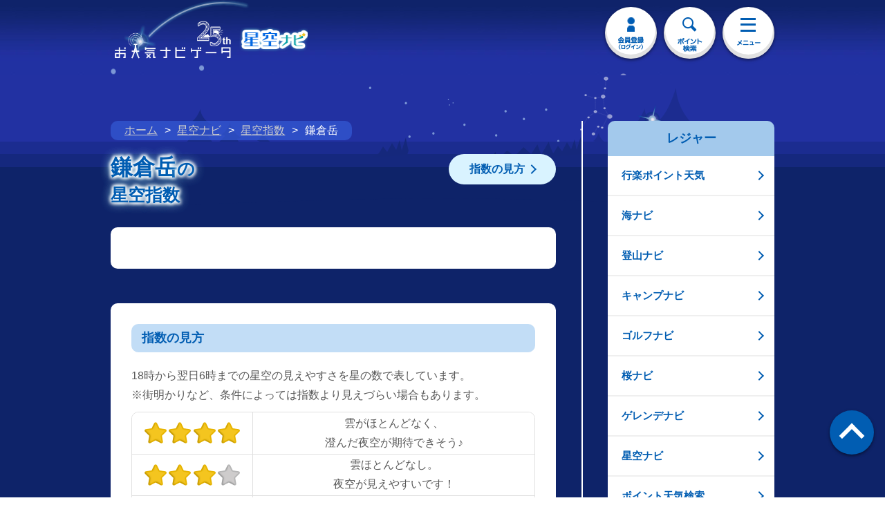

--- FILE ---
content_type: text/css
request_url: https://s.n-kishou.co.jp/assets/hosizorad-C-nXYdFQ.css
body_size: 920
content:
.hour_list_section{position:relative}.hour_list_section .snav-day{position:absolute;z-index:999;top:30px;overflow:hidden;-webkit-box-sizing:border-box;box-sizing:border-box;width:710px;background:#ededed;border-radius:10px;display:block}.hour_list_section .snav-day:after{content:"";display:block;height:0;clear:both;visibility:hidden}@media screen and (min-width: 751px){.hour_list_section .snav-day{width:960px}}.hour_list_section .snav-day li{float:left;-webkit-box-sizing:border-box;box-sizing:border-box;width:16.66%;border-right:2px solid #cdcdcd;border-bottom:2px solid #cdcdcd;overflow:hidden}.hour_list_section .snav-day li:nth-child(1){border-radius:10px 0 0}.hour_list_section .snav-day li:nth-child(6){border-radius:0 10px 0 0}.hour_list_section .snav-day li:nth-child(7){border-radius:0 0 0 10px}.hour_list_section .snav-day li:nth-child(12){border-radius:0 0 10px}.hour_list_section .snav-day li:nth-child(6n){border-right:none}.hour_list_section .snav-day li:nth-child(n+7){border-bottom:none}.hour_list_section .snav-day li a{display:block;padding:17px 0;line-height:1;text-align:center;text-decoration:none;color:#6d6d6d;background:#ededed;font-size:24px;font-size:2.4rem;font-family:ヒラギノ角ゴ Pro W6,HiraKakuPro-W6,メイリオ,sans-serif;font-style:normal;font-weight:700}.hour_list_section .snav-day li a span{display:block;margin-top:5px;font-size:20px;font-size:2rem;font-family:ヒラギノ角ゴ Pro W6,HiraKakuPro-W6,メイリオ,sans-serif;font-style:normal;font-weight:700}.hour_list_section .snav-day li a span.sun{color:#ff3c3c}.hour_list_section .snav-day li a span.sat{color:#015db2}.hour_list_section .snav-day li.active{border-right:none!important}.hour_list_section .snav-day li.active a{color:#fff;background:#0095db}.hour_list_section .snav-day li.active a span{color:#fff!important}.hour_list_section .snav-day.fixed{position:fixed;top:145px}.hour_list_section .snav-day.fixed.slidein{-webkit-transition:transform .3s;-webkit-transition:-webkit-transform .3s;transition:-webkit-transform .3s;transition:transform .3s;transition:transform .3s,-webkit-transform .3s;-webkit-transform:translateY(0%);transform:translateY(0)}.hour_list_section .snav-day.fixed.slideout{-webkit-transition:transform .3s;-webkit-transition:-webkit-transform .3s;transition:-webkit-transform .3s;transition:transform .3s;transition:transform .3s,-webkit-transform .3s;-webkit-transform:translateY(-100%);transform:translateY(-100%)}.hour_list_section .sct-day{margin-top:0;padding-top:0}.hour_list_section .sttl-day{margin-bottom:20px;padding:10px 15px;color:#015db2;background:#c2ddf6;font-size:32px;font-size:3.2rem;font-family:ヒラギノ角ゴ Pro W6,HiraKakuPro-W6,メイリオ,sans-serif;font-style:normal;font-weight:700;border-radius:10px}.hour_list_section .sttl-day span{font-size:28px;font-size:2.8rem}.hour_list_section.nonav{padding-top:50px}.hour_list_section.nonav .sct-day{margin-top:0;padding-top:0}@media screen and (min-width: 751px){.hour_list_section .snav-day{top:30px;width:680px}.hour_list_section .snav-day li a{padding:12px 0;font-size:16px;font-size:1.6rem}.hour_list_section .snav-day li a span{font-size:14px;font-size:1.4rem;display:inline-block;margin-left:2px}.hour_list_section .snav-day.fixed{top:100px}.hour_list_section .sttl-day{margin-bottom:20px;padding:10px 15px;font-size:20px;font-size:2rem}.hour_list_section .sttl-day span{font-size:16px;font-size:1.6rem}.hour_list_section.nonav{padding-top:30px}.hour_list_section.nonav .sct-day{margin-top:0;padding-top:0}}#hour .sct-day{margin-top:0!important}.calendar-padding{padding-top:260px}.wrap-gradient-free-hosizora{position:relative}.wrap-gradient-free-hosizora:before{display:block;position:absolute;bottom:-1px;left:-1%;content:"";width:102%;z-index:1;height:240px;background:-webkit-gradient(linear,left top,left bottom,color-stop(0%,rgba(14,35,105,0)),color-stop(20%,rgba(14,35,105,.8)),color-stop(45%,rgba(14,35,105,.9)),color-stop(90%,#0e2369));background:-ms-linear-gradient(top,rgba(14,35,105,0) 0%,rgba(14,35,105,.8) 20%,rgba(14,35,105,.9) 45%,#0e2369 90%);background:linear-gradient(top,rgba(14,35,105,0),rgba(14,35,105,.8) 20%,rgba(14,35,105,.9) 45%,#0e2369 90%)}@media screen and (min-width: 751px){.wrap-gradient-free-hosizora:before{height:140px}}@media screen and (min-width: 751px){.hour_list_section .snav-day{width:644px}.calendar-padding{padding-top:160px}}.wrap-tbl .tbl-head-multi tr th.sundata{padding:8px 0}.sundata img{width:56px;margin-right:18px}.moon-age img{width:150px}@media screen and (min-width: 751px){.sundata img{width:40px}.moon-age img{width:100px}}


--- FILE ---
content_type: application/x-javascript
request_url: https://s.n-kishou.co.jp/assets/SlideOpenVertical-CdOtaPVz.js
body_size: 670
content:
import{B as d,x as l,a as o,w as h,c as p,b as _,d as u,C as m,T as f}from"./index-B_TdWW98.js";const v={key:0,class:"content_slide_open_vertical"},y={class:"inner_slide_open_vertical"},x={__name:"SlideOpenVertical",props:{open:{type:Boolean,default:!1},duration:{type:String,default:"0.4s"}},emits:["opened","closed"],setup(n,{emit:a}){d(e=>({"499335ca":n.duration}));const s=a,r=e=>{e.style.height="0px",e.style.overflow="hidden"},i=(e,t)=>{e.style.height=e.scrollHeight+"px",e.addEventListener("transitionend",()=>{e.style.height="",t(),s("opened")},{once:!0})},c=(e,t)=>{e.style.height=e.scrollHeight+"px",requestAnimationFrame(()=>{requestAnimationFrame(()=>{e.style.height="0px"})}),e.addEventListener("transitionend",()=>{t(),s("closed")},{once:!0})};return(e,t)=>(o(),l(f,{onBeforeEnter:r,onEnter:i,onLeave:c},{default:h(()=>[n.open?(o(),p("div",v,[u("div",y,[m(e.$slots,"default")])])):_("",!0)]),_:3}))}};export{x as _};


--- FILE ---
content_type: application/x-javascript
request_url: https://s.n-kishou.co.jp/assets/hosizorad-CF-8c435.js
body_size: 3756
content:
/* empty css               */import"./app_rsp-BPqh82hh.js";import{b as K,a as Q,p as X,I as x}from"./common---0DnzTz.js";import{D as r}from"./datetimeHelper-DDUPVPj6.js";import{c as Y,i as Z}from"./calendar-CGz2EyW1.js";import{g as ee}from"./auth-ywGLXrqD.js";import{f as D}from"./fetchData-DUzVHx2z.js";import{r as u,z as te,o as ae,D as se,c as m,d as t,x as I,b as k,u as a,h as oe,e as _,t as i,n as M,F as j,f as T,g as re,a as d}from"./index-B_TdWW98.js";import{B as V}from"./BreadcrumbTrail-B5v_vba4.js";import{_ as le}from"./SideNaviLeisure-5_cfr4ec.js";import"./index-BkWuJU-D.js";import"./_plugin-vue_export-helper-DlAUqK2U.js";const ne={id:"wrapper"},ie={id:"contents"},de={id:"main"},ce={class:"page-contents lower"},ue={class:"page-contents-yozora"},me={class:"pc-fbox"},pe={class:"pc-fl"},_e={class:"sct-contents cmn-inner"},he={class:"wrap-main-ttl fbox"},ve={key:0,class:"main-ttl fl"},fe={key:0,class:"snav-day fbox"},we=["href"],ge=["href"],be=["id"],ye={class:"cmn-sttl4 sttl-day"},De={class:"mt10 mb10"},He=["src"],xe={class:"text-c mt30 moon-age"},ke=["src"],Me={class:"text-c mb20"},Ne={class:"wrap-tbl mb20"},ze={class:"tbl-head-multi tbl-head-other"},Se=["id"],je={scope:"row",class:"time"},Te={class:"hosi va-middle"},Ee={class:"status td40 txt-bold"},qe={key:1,class:"btn-cmn text-c btn-live btn-shadow shadow03 btn-gradient-free02"},Ae={class:"pc-fr pc-item"},Le={class:"sct-other-contents cmn-inner"},$e={class:"sct-other"},Re={class:"cmn-btn-list fade-over pc-col2"},Ie=["href"],Ve=["href"],Ze={__name:"hosizorad",setup(Be){let h=u([]),s=u({}),v=u({}),N=u(!1),w=u(""),z=u("");const f=te();let c=f.query.code==null?u(""):u(f.query.code);const g=f.query.lat==null?u(""):u(f.query.lat),b=f.query.lon==null?u(""):u(f.query.lon);let S=u(null);const B={0:"悪い",1:"やや悪い",2:"やや良好",3:"良好",4:"最高"};function E(l){return Number(l)%3==1?Number(l)+2:Number(l)%3==2?Number(l)+1:Number(l)}const C=async(l,e)=>{let o=await D("https://points-api-prod.n-kishou.co.jp/get-near-tennavi-points",{lat:l,lon:e,threshold:"100",type:"city"});return o.data?o.data.result_list.code:(location.href="/w/error",!1)},q=async l=>{let e=await D("https://points-api-prod.n-kishou.co.jp/get-tennavi-points-info",{code:l});return e.data?e.data.result_list.data:(location.href="/w/error",!1)},G=async(l,e)=>{let o=await D("https://points-api-prod.n-kishou.co.jp/get-elevation",{lat:l,lon:e});return o.data?o.data.result_list.data<0?0:Math.abs(o.data.result_list.data):(location.href="/w/error",!1)},P=async l=>{let e=await D("https://points-api-prod.n-kishou.co.jp/convert-old-city-code",{code:l});return e.data?e.data.result_list.code:(location.href="/w/error",!1)},F=async(l,e,o,n)=>{let p=await D("https://weather-api-prod.n-kishou.co.jp/get-star-index",{lat:l,lon:e,alt:o},n);p.data&&(h.value=p.data.result_list.data)},O=()=>{let l="";for(let e=0;e<h.value.length;e++){let o=h.value[e].sun_in,n=h.value[e].sun_out,p="<tr><th colspan='5' class='sundata'><img src='"+x.TEN_IMG+"/charge/tide/graph/icon_sunset.png' alt='日の入り'>"+new r(o).format("HH:mm")+"　日の入り</th></tr>",y="<tr><th colspan='5' class='sundata'><img src='"+x.TEN_IMG+"/charge/tide/graph/icon_sunrise.png' alt='日の出'>"+new r(n).format("HH:mm")+"　日の出</th></tr>";const A=document.querySelector("#row-".concat(new r(o).format("DD"),"18")),L=document.querySelector("#row-".concat(new r(o).format("DDHH"))),U=document.querySelector("#row-".concat(new r(o).format("DD")).concat(E(Number(new r(o).format("HH")))));Number(new r(o).format("H"))<18?A&&A.insertAdjacentHTML("beforebegin",p):L?L.insertAdjacentHTML("afterend",p):U.insertAdjacentHTML("beforebegin",p);const $=document.querySelector("#row-".concat(new r(n).format("DD"),"06")),R=document.querySelector("#row-".concat(new r(n).format("DDHH"))),W=document.querySelector("#row-".concat(new r(n).format("DD")).concat(("0"+E(Number(new r(n).format("HH")))).slice(-2)));Number(new r(n).format("H"))>6?$&&$.insertAdjacentHTML("beforebegin",y):R?R.insertAdjacentHTML("afterend",y):W.insertAdjacentHTML("beforebegin",y);for(let H=0;H<h.value[e].starlight_index.length;H++){const J=document.querySelector("#row-".concat(new r(h.value[e].starlight_index[H].datetime).format("DDHH")));h.value[e].starlight_index[H].per==3&&l==""&&(l='<tr><th colspan="5">ここから3時間ごと</th></tr>',J.insertAdjacentHTML("beforebegin",l))}}};return ae(async()=>{if(g.value!==""&&b.value!==""){let e=await C(g.value,b.value);s.value=await q(e),s.value.alt=await G(g.value,b.value),s.value.point_code=null,s.value.name="今いる場所("+s.value.name+")",s.value.lat=g.value,s.value.lon=b.value}else if(c.value!=""){if(c.value.length==5||c.value.includes("_")){c.value=await P(c.value);const e=new URLSearchParams(location.search);e.set("code",c.value),history.replaceState("","","?".concat(e.toString()))}s.value=await q(c.value),s.value.point_code=c.value}else return location.href="/w/error",!1;let l={title:"",description:"".concat(s.value.name,"の星空・夜空の見えやすさを5段階で表示！最大10日先まで詳しくわかります。"),body_id:"yozora-lower",category_top_url:"hosizora"};K({body_id:l.body_id}),s.value.point_code==null?(w.value="/w/charge/jikei/jikeid?lat="+s.value.lat+"&lon="+s.value.lon,z.value="/w/charge/sun/sund?lat="+s.value.lat+"&lon="+s.value.lon):(s.value.point_type==1?w.value="/w/charge/jikei/jikeid?code="+c.value:s.value.point_type==2?w.value="/w/charge/kanko/kad?code="+c.value:s.value.point_type==3&&(w.value="/w/charge/tide/tided?code="+c.value),z.value="/w/charge/sun/sund?code="+c.value),l.title=await s.value.name+"の星空指数 | お天気ナビゲータ",Q(l),v.value=await ee(),await F(s.value.lat,s.value.lon,s.value.alt,v.value.user_status),await O(),N.value=!0,v.value.course==2&&(await se(),S.value&&S.value[0].addEventListener("load",async()=>{await Y("#description")})),X()}),(l,e)=>(d(),m("div",ne,[t("div",ie,[t("article",de,[t("div",ce,[t("div",ue,[t("div",me,[t("div",pe,[a(s).name&&a(s).point_type==1&&a(g)==""&&a(b)==""?(d(),I(V,{key:0,breadcrumb_data:[{url:"../../sp/yozora/yozora_top",title:"星空ナビ"},{url:"hosizora",title:"星空指数"},{url:"hosizora_sel?ba="+a(c).substr(0,2),title:a(s).pref},{url:"",title:a(s).name}],color_type:"yozora"},null,8,["breadcrumb_data"])):a(s).name?(d(),I(V,{key:1,breadcrumb_data:[{url:"../../sp/yozora/yozora_top",title:"星空ナビ"},{url:"hosizora",title:"星空指数"},{url:"",title:a(s).name}],color_type:"yozora"},null,8,["breadcrumb_data"])):k("",!0),t("div",_e,[t("div",he,[a(s).name?(d(),m("h1",ve,[_(i(a(s).name),1),e[0]||(e[0]=t("span",null,[_("の"),t("br"),_("星空指数")],-1))])):k("",!0),e[1]||(e[1]=t("p",{class:"btn-cmn2 fr fade-over inpage-link"},[t("a",{href:"#description",class:"icon-arrow-s"},"指数の見方")],-1))]),t("div",{class:M(["hour_list_section",{"calendar-padding":a(v).course==2,nonav:a(v).course<2}])},[a(v).course==2?(d(),m("ul",fe,[(d(!0),m(j,null,T(a(h),(o,n)=>(d(),m("li",{class:M(a(Z)(n)),key:n},[new(a(r))(o.start_datetime).format("M")!==new(a(r))(o.end_datetime).format("M")?(d(),m("a",{key:0,href:"#sct-day"+n},[_(i(new(a(r))(o.start_datetime).format("M/D"))+"〜",1),e[2]||(e[2]=t("br",null,null,-1)),_(i(new(a(r))(o.end_datetime).format("M/D")),1)],8,we)):(d(),m("a",{key:1,href:"#sct-day"+n},[_(i(new(a(r))(o.start_datetime).format("M/D"))+"〜",1),e[3]||(e[3]=t("br",null,null,-1)),_(i(new(a(r))(o.end_datetime).format("D")),1)],8,ge))],2))),128))])):k("",!0),t("div",{class:M([{"wrap-gradient-free-hosizora":a(v).course<2&&a(N)},"inner-box"])},[(d(!0),m(j,null,T(a(h),(o,n)=>(d(),m("div",{class:"sct-day",id:"sct-day"+n,key:n},[t("h2",ye,[_(i(new(a(r))(o.start_datetime).format("M/D")),1),t("span",null,"("+i(new(a(r))(o.start_datetime).format("ddd"))+")",1),_("～ "+i(new(a(r))(o.end_datetime).format("M/D")),1),t("span",null,"("+i(new(a(r))(o.end_datetime).format("ddd"))+")",1)]),t("div",De,[t("img",{src:a(x).TEN_IMG+"/charge/tozan/hosizora/hosi_level"+o.overall_review+".png",alt:"星空指数",height:"180",class:""},null,8,He)]),t("p",xe,[t("img",{ref_for:!0,ref_key:"image",ref:S,src:a(x).TEN_IMG+"/moon2/moon"+String(Math.floor(o.moon_age)).padStart(2,"0")+".gif",alt:"月"},null,8,ke)]),t("p",Me,"月齢："+i(o.moon_age),1),t("div",Ne,[t("table",ze,[(d(!0),m(j,null,T(o.starlight_index,(p,y)=>(d(),m("tr",{key:y,id:"row-"+new(a(r))(p.datetime).format("DDHH")},[t("th",je,[_(i(new(a(r))(p.datetime).format("H")),1),e[4]||(e[4]=t("span",{class:"txt-s"},"時",-1))]),t("td",Te,[t("span",{class:M("level0"+p.index+" icon-sprites")},null,2)]),t("td",Ee,i(B[p.index]),1)],8,Se))),128))])])],8,be))),128))],2),a(v).course<2&&a(N)?(d(),m("p",qe,e[5]||(e[5]=[t("a",{href:"hosizorad_sample"},"続きを見る",-1)]))):k("",!0)],2),e[6]||(e[6]=oe('<div class="inner-box"><h2 class="cmn-sttl4 area-comment" id="description">指数の見方</h2><p class="mb10">18時から翌日6時までの星空の見えやすさを星の数で表しています。<br> ※街明かりなど、条件によっては指数より見えづらい場合もあります。</p><div class="wrap-tbl"><table class="tbl-head-multi tbl-head-other"><tr height="60"><td class="va-middle" width="30%"><span class="level04 icon-sprites">4</span></td><td class="va-middle">雲がほとんどなく、<br>澄んだ夜空が期待できそう♪</td></tr><tr height="60"><td class="va-middle" width="30%"><span class="level03 icon-sprites">3</span></td><td class="va-middle">雲ほとんどなし。<br>夜空が見えやすいです！</td></tr><tr height="60"><td class="va-middle" width="30%"><span class="level02 icon-sprites">2</span></td><td class="va-middle">雲は少なめ。<br>夜空が見えるでしょう。</td></tr><tr height="60"><td class="va-middle" width="30%"><span class="level01 icon-sprites">1</span></td><td class="va-middle">雲は多いですが、<br>すき間から夜空が見えるかも。</td></tr><tr height="60"><td class="va-middle" width="30%"><span class="level00 icon-sprites">0</span></td><td class="va-middle">雲が夜空一面にビッシリ。<br>天体観測は厳しそう…</td></tr></table></div></div>',1))])]),t("div",Ae,[re(le)])]),t("div",Le,[t("div",$e,[e[7]||(e[7]=t("h3",{class:"cmn-sttl sct-other-sttl text-c"},"関連コンテンツ",-1)),t("ul",Re,[t("li",null,[t("a",{href:a(w),class:"icon-arrow-s"},i(a(s).name)+"の天気予報",9,Ie)]),t("li",null,[t("a",{href:a(z),class:"icon-arrow-s"},i(a(s).name)+"の太陽･月の出没時間",9,Ve)])])])])])])])])]))}};export{Ze as default};
